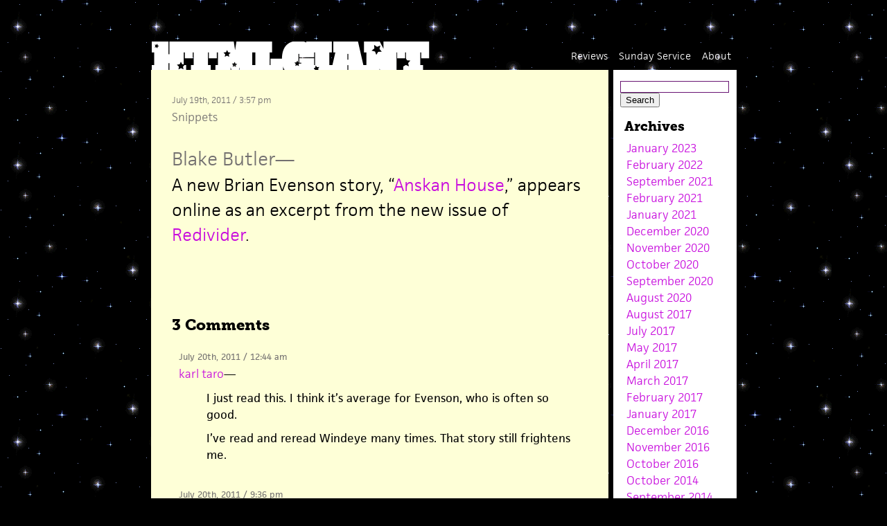

--- FILE ---
content_type: text/html; charset=UTF-8
request_url: https://htmlgiant.com/snippet/evenson-in-redivider/
body_size: 12599
content:


<!DOCTYPE html>
<html lang="en-US">
<head>

<meta charset="UTF-8" />

<title>Evenson in Redivider | HTMLGIANT</title>
	
<link rel="profile" href="http://gmpg.org/xfn/11" />
<link rel="stylesheet" type="text/css" media="all" href="https://htmlgiant.com/wp-content/themes/HTMLGIANT3.2/style.css" />
<link rel="stylesheet" href="https://use.typekit.net/rco4aju.css">
<link rel="pingback" href="https://htmlgiant.com/xmlrpc.php" />
<link rel="apple-touch-icon-precomposed" href="/htmlgiant_mobile_icon.png">

<!-- Global site tag (gtag.js) - Google Analytics -->
<script async src="https://www.googletagmanager.com/gtag/js?id=UA-3218807-2"></script>
<script>
  window.dataLayer = window.dataLayer || [];
  function gtag(){dataLayer.push(arguments);}
  gtag('js', new Date());

  gtag('config', 'UA-3218807-2');
</script>

</head>

<body>

<div id="page">
	<div class="bookads">
	</div>

	<div id="headerimg">
		<div class="clear"></div>
			<a href="http://htmlgiant.com/"><!------<h1 class="sitetitle">HTMLGIANT</h1>------><h1 class="sitetitle"><img src="https://htmlgiant.com/wp-content/themes/HTMLGIANT3.2/images/logo.png" height="48px" width="550px" ></a></h1>
	</div>
	<div class="menu"><ul id="menu-main" class="menu"><li id="menu-item-42481" class="menu-item menu-item-type-post_type menu-item-object-page menu-item-42481"><a href="https://htmlgiant.com/about/">About</a></li>
<li id="menu-item-123408" class="menu-item menu-item-type-taxonomy menu-item-object-category menu-item-123408"><a href="https://htmlgiant.com/category/sunday-service/">Sunday Service</a></li>
<li id="menu-item-123409" class="menu-item menu-item-type-taxonomy menu-item-object-category menu-item-123409"><a href="https://htmlgiant.com/category/reviews/">Reviews</a></li>
</ul></div>	<div class="clear"></div>

 

	<div id="content" class="widecolumn">
	
		
	
			<div id="post-69838" class="post-short">

	<div class="shortpost" id="post-69838">
	
						<div class="entry-utility">
			<small class="smallmeta">July 19th, 2011 / 3:57 pm<br /></small>
					<small><a href="https://htmlgiant.com/category/snippet/" rel="category tag">Snippets</a></small>

                        
                    </div>
                                
			<div class="shortentry">
              	<small class="shortmeta"><a href="https://htmlgiant.com/author/blake/" title="Posts by Blake Butler" rel="author">Blake Butler</a>&mdash;</small>
              	<p>A new Brian Evenson story, &#8220;<a href="http://www.redividerjournal.org/anskan-house/" target="_">Anskan House</a>,&#8221; appears online as an excerpt from the new issue of <a href="http://www.redividerjournal.org/spring2011/" target="_">Redivider</a>.</p>
					
						
			</div>	
			
			
<!-- You can start editing here. -->

	<h3 id="comments"><span class="dsq-postid" data-dsqidentifier="69838 http://htmlgiant.com/?p=69838">3 Comments</span></h3>



	<ol class="commentlist">

	
		<li class="alt" id="comment-213257">
<small class="commentmetadata"><a href="#comment-213257" title="">July 20th, 2011 / 12:44 am</a> </small>
						<cite><a href='http://karltarogreenfeld.com' rel='external nofollow ugc' class='url'>karl taro</a></cite>&mdash;
			
<ul><p>I just read this. I think it&#8217;s average for Evenson, who is often so good.</p>
<p>I&#8217;ve read and reread Windeye many times. That story still frightens me. </p>
</ul>

		</li>

	
	
		<li id="comment-213330">
<small class="commentmetadata"><a href="#comment-213330" title="">July 20th, 2011 / 9:36 pm</a> </small>
						<cite>Russ Woods</cite>&mdash;
			
<ul><p>Dope </p>
</ul>

		</li>

	
	
		<li class="alt" id="comment-213366">
<small class="commentmetadata"><a href="#comment-213366" title="">July 21st, 2011 / 4:29 am</a> </small>
						<cite>Nathan Huffstutter</cite>&mdash;
			
<ul><p>Agreed on both counts. Windeye is creepy, creeping, cool-as-hell, bangs your nervous system as you envision the sister groping up under the shingles while the brother peppers her with leading questions about the unseen forms at her fingertips. You swing for the fences, sooner or later you&#8217;re gonna whiff, but Anskan House struck me as low impact all the way around. In Windeye, mystery, inevitability, and a compelling relationship rise out of sharply-rendered events, whereas here you have the little brother eavesdropping while the sister tells an older brother an on-the-nose, hearsay account of the house&#8217;s exact potency. Anyone who gripes that &#8220;show don&#8217;t tell&#8221; is a tired cliche might consider reading these two stories back-to-back. </p>
</ul>

		</li>

	
	
	</ol>

 

	
	
			</div>
		</div><!-- #post-## -->
		
		
		
		
		
			
	


	</div>







		


<div id="sidecontent">





<div id="sidebar">
		<ul>

	
			<li id="search" class="widget-container widget_search">
				<form method="get" id="searchform" action="https://htmlgiant.com/">
<label class="hidden" for="s">Search for:</label>
<div><h2><input type="text" value="" name="s" id="s" />
<input type="submit" id="searchsubmit" value="Search" style="cursor:pointer;" /></h2>
</div>
</form>
			</li>

			<li id="archives" class="widget-container">
				<h3 class="widget-title">Archives</h3>
				<ul>
						<li><a href='https://htmlgiant.com/2023/01/'>January 2023</a></li>
	<li><a href='https://htmlgiant.com/2022/02/'>February 2022</a></li>
	<li><a href='https://htmlgiant.com/2021/09/'>September 2021</a></li>
	<li><a href='https://htmlgiant.com/2021/02/'>February 2021</a></li>
	<li><a href='https://htmlgiant.com/2021/01/'>January 2021</a></li>
	<li><a href='https://htmlgiant.com/2020/12/'>December 2020</a></li>
	<li><a href='https://htmlgiant.com/2020/11/'>November 2020</a></li>
	<li><a href='https://htmlgiant.com/2020/10/'>October 2020</a></li>
	<li><a href='https://htmlgiant.com/2020/09/'>September 2020</a></li>
	<li><a href='https://htmlgiant.com/2020/08/'>August 2020</a></li>
	<li><a href='https://htmlgiant.com/2017/08/'>August 2017</a></li>
	<li><a href='https://htmlgiant.com/2017/07/'>July 2017</a></li>
	<li><a href='https://htmlgiant.com/2017/05/'>May 2017</a></li>
	<li><a href='https://htmlgiant.com/2017/04/'>April 2017</a></li>
	<li><a href='https://htmlgiant.com/2017/03/'>March 2017</a></li>
	<li><a href='https://htmlgiant.com/2017/02/'>February 2017</a></li>
	<li><a href='https://htmlgiant.com/2017/01/'>January 2017</a></li>
	<li><a href='https://htmlgiant.com/2016/12/'>December 2016</a></li>
	<li><a href='https://htmlgiant.com/2016/11/'>November 2016</a></li>
	<li><a href='https://htmlgiant.com/2016/10/'>October 2016</a></li>
	<li><a href='https://htmlgiant.com/2014/10/'>October 2014</a></li>
	<li><a href='https://htmlgiant.com/2014/09/'>September 2014</a></li>
	<li><a href='https://htmlgiant.com/2014/08/'>August 2014</a></li>
	<li><a href='https://htmlgiant.com/2014/07/'>July 2014</a></li>
	<li><a href='https://htmlgiant.com/2014/06/'>June 2014</a></li>
	<li><a href='https://htmlgiant.com/2014/05/'>May 2014</a></li>
	<li><a href='https://htmlgiant.com/2014/04/'>April 2014</a></li>
	<li><a href='https://htmlgiant.com/2014/03/'>March 2014</a></li>
	<li><a href='https://htmlgiant.com/2014/02/'>February 2014</a></li>
	<li><a href='https://htmlgiant.com/2014/01/'>January 2014</a></li>
	<li><a href='https://htmlgiant.com/2013/12/'>December 2013</a></li>
	<li><a href='https://htmlgiant.com/2013/11/'>November 2013</a></li>
	<li><a href='https://htmlgiant.com/2013/10/'>October 2013</a></li>
	<li><a href='https://htmlgiant.com/2013/09/'>September 2013</a></li>
	<li><a href='https://htmlgiant.com/2013/08/'>August 2013</a></li>
	<li><a href='https://htmlgiant.com/2013/07/'>July 2013</a></li>
	<li><a href='https://htmlgiant.com/2013/06/'>June 2013</a></li>
	<li><a href='https://htmlgiant.com/2013/05/'>May 2013</a></li>
	<li><a href='https://htmlgiant.com/2013/04/'>April 2013</a></li>
	<li><a href='https://htmlgiant.com/2013/03/'>March 2013</a></li>
	<li><a href='https://htmlgiant.com/2013/02/'>February 2013</a></li>
	<li><a href='https://htmlgiant.com/2013/01/'>January 2013</a></li>
	<li><a href='https://htmlgiant.com/2012/12/'>December 2012</a></li>
	<li><a href='https://htmlgiant.com/2012/11/'>November 2012</a></li>
	<li><a href='https://htmlgiant.com/2012/10/'>October 2012</a></li>
	<li><a href='https://htmlgiant.com/2012/09/'>September 2012</a></li>
	<li><a href='https://htmlgiant.com/2012/08/'>August 2012</a></li>
	<li><a href='https://htmlgiant.com/2012/07/'>July 2012</a></li>
	<li><a href='https://htmlgiant.com/2012/06/'>June 2012</a></li>
	<li><a href='https://htmlgiant.com/2012/05/'>May 2012</a></li>
	<li><a href='https://htmlgiant.com/2012/04/'>April 2012</a></li>
	<li><a href='https://htmlgiant.com/2012/03/'>March 2012</a></li>
	<li><a href='https://htmlgiant.com/2012/02/'>February 2012</a></li>
	<li><a href='https://htmlgiant.com/2012/01/'>January 2012</a></li>
	<li><a href='https://htmlgiant.com/2011/12/'>December 2011</a></li>
	<li><a href='https://htmlgiant.com/2011/11/'>November 2011</a></li>
	<li><a href='https://htmlgiant.com/2011/10/'>October 2011</a></li>
	<li><a href='https://htmlgiant.com/2011/09/'>September 2011</a></li>
	<li><a href='https://htmlgiant.com/2011/08/'>August 2011</a></li>
	<li><a href='https://htmlgiant.com/2011/07/'>July 2011</a></li>
	<li><a href='https://htmlgiant.com/2011/06/'>June 2011</a></li>
	<li><a href='https://htmlgiant.com/2011/05/'>May 2011</a></li>
	<li><a href='https://htmlgiant.com/2011/04/'>April 2011</a></li>
	<li><a href='https://htmlgiant.com/2011/03/'>March 2011</a></li>
	<li><a href='https://htmlgiant.com/2011/02/'>February 2011</a></li>
	<li><a href='https://htmlgiant.com/2011/01/'>January 2011</a></li>
	<li><a href='https://htmlgiant.com/2010/12/'>December 2010</a></li>
	<li><a href='https://htmlgiant.com/2010/11/'>November 2010</a></li>
	<li><a href='https://htmlgiant.com/2010/10/'>October 2010</a></li>
	<li><a href='https://htmlgiant.com/2010/09/'>September 2010</a></li>
	<li><a href='https://htmlgiant.com/2010/08/'>August 2010</a></li>
	<li><a href='https://htmlgiant.com/2010/07/'>July 2010</a></li>
	<li><a href='https://htmlgiant.com/2010/06/'>June 2010</a></li>
	<li><a href='https://htmlgiant.com/2010/05/'>May 2010</a></li>
	<li><a href='https://htmlgiant.com/2010/04/'>April 2010</a></li>
	<li><a href='https://htmlgiant.com/2010/03/'>March 2010</a></li>
	<li><a href='https://htmlgiant.com/2010/02/'>February 2010</a></li>
	<li><a href='https://htmlgiant.com/2010/01/'>January 2010</a></li>
	<li><a href='https://htmlgiant.com/2009/12/'>December 2009</a></li>
	<li><a href='https://htmlgiant.com/2009/11/'>November 2009</a></li>
	<li><a href='https://htmlgiant.com/2009/10/'>October 2009</a></li>
	<li><a href='https://htmlgiant.com/2009/09/'>September 2009</a></li>
	<li><a href='https://htmlgiant.com/2009/08/'>August 2009</a></li>
	<li><a href='https://htmlgiant.com/2009/07/'>July 2009</a></li>
	<li><a href='https://htmlgiant.com/2009/06/'>June 2009</a></li>
	<li><a href='https://htmlgiant.com/2009/05/'>May 2009</a></li>
	<li><a href='https://htmlgiant.com/2009/04/'>April 2009</a></li>
	<li><a href='https://htmlgiant.com/2009/03/'>March 2009</a></li>
	<li><a href='https://htmlgiant.com/2009/02/'>February 2009</a></li>
	<li><a href='https://htmlgiant.com/2009/01/'>January 2009</a></li>
	<li><a href='https://htmlgiant.com/2008/12/'>December 2008</a></li>
	<li><a href='https://htmlgiant.com/2008/11/'>November 2008</a></li>
	<li><a href='https://htmlgiant.com/2008/10/'>October 2008</a></li>
	<li><a href='https://htmlgiant.com/2008/09/'>September 2008</a></li>
				</ul>
			</li>

			<li id="meta" class="widget-container">
				<h3 class="widget-title">Meta</h3>
				<ul>
										<li><a href="https://htmlgiant.com/wp-login.php">Log in</a></li>
									</ul>
			</li>

					</ul>
		</div><!-- #primary .widget-area -->
		








	<div class="clear"></div>
</div>



				
<script type="text/javascript">
var gaJsHost = (("https:" == document.location.protocol) ? "https://ssl." : "http://www.");
document.write(unescape("%3Cscript src='" + gaJsHost + "google-analytics.com/ga.js' type='text/javascript'%3E%3C/script%3E"));
</script>
<script type="text/javascript">
try {
var pageTracker = _gat._getTracker("UA-3218807-2");
pageTracker._trackPageview();
} catch(err) {}</script>




</body>
</html>
